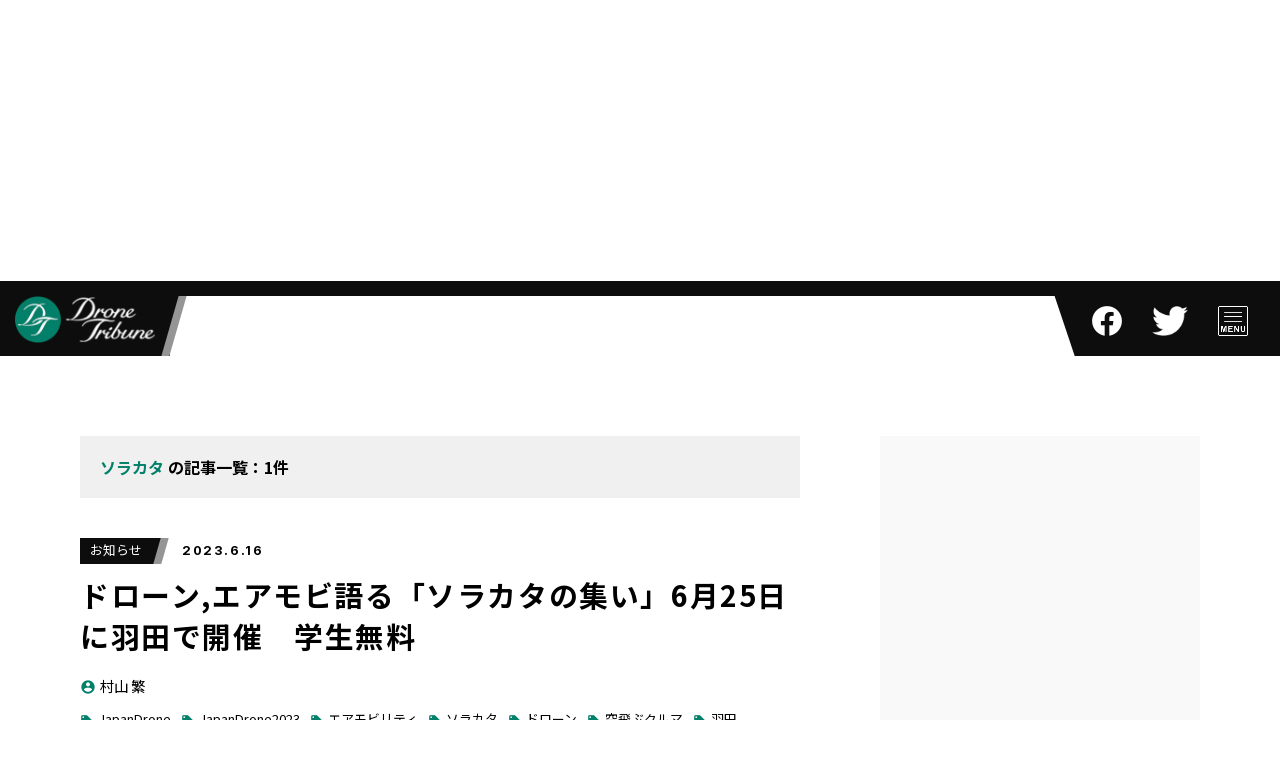

--- FILE ---
content_type: text/html; charset=UTF-8
request_url: https://dronetribune.jp/articles/tag/%E3%82%BD%E3%83%A9%E3%82%AB%E3%82%BF/
body_size: 64122
content:
<!DOCTYPE html><html dir="ltr" lang="ja" prefix="og: https://ogp.me/ns#"><head><meta charset="utf-8"><meta name="viewport" content="width=device-width,initial-scale=1"><meta name="google-site-verification" content="KDnbWWgyMi2T45fYSghKIJGNso9cTugqOYraYUUvTIg" /><link rel="stylesheet" href="https://fonts.googleapis.com/icon?family=Material+Icons"><link media="all" href="https://dronetribune.jp/wp-content/cache/autoptimize/css/autoptimize_607d781d70d5cea40f2293c5e0c74733.css" rel="stylesheet"><link media="screen" href="https://dronetribune.jp/wp-content/cache/autoptimize/css/autoptimize_065892e82b11b7e2276dab07a3bdf8a3.css" rel="stylesheet"><title>ソラカタ | DroneTribune (ドローントリビューン)</title> <!-- All in One SEO 4.8.7 - aioseo.com --><meta name="robots" content="max-image-preview:large" /><link rel="canonical" href="https://dronetribune.jp/articles/tag/%e3%82%bd%e3%83%a9%e3%82%ab%e3%82%bf/" /><meta name="generator" content="All in One SEO (AIOSEO) 4.8.7" /> <script type="application/ld+json" class="aioseo-schema">{"@context":"https:\/\/schema.org","@graph":[{"@type":"BreadcrumbList","@id":"https:\/\/dronetribune.jp\/articles\/tag\/%E3%82%BD%E3%83%A9%E3%82%AB%E3%82%BF\/#breadcrumblist","itemListElement":[{"@type":"ListItem","@id":"https:\/\/dronetribune.jp#listItem","position":1,"name":"Home","item":"https:\/\/dronetribune.jp","nextItem":{"@type":"ListItem","@id":"https:\/\/dronetribune.jp\/articles\/tag\/%e3%82%bd%e3%83%a9%e3%82%ab%e3%82%bf\/#listItem","name":"\u30bd\u30e9\u30ab\u30bf"}},{"@type":"ListItem","@id":"https:\/\/dronetribune.jp\/articles\/tag\/%e3%82%bd%e3%83%a9%e3%82%ab%e3%82%bf\/#listItem","position":2,"name":"\u30bd\u30e9\u30ab\u30bf","previousItem":{"@type":"ListItem","@id":"https:\/\/dronetribune.jp#listItem","name":"Home"}}]},{"@type":"CollectionPage","@id":"https:\/\/dronetribune.jp\/articles\/tag\/%E3%82%BD%E3%83%A9%E3%82%AB%E3%82%BF\/#collectionpage","url":"https:\/\/dronetribune.jp\/articles\/tag\/%E3%82%BD%E3%83%A9%E3%82%AB%E3%82%BF\/","name":"\u30bd\u30e9\u30ab\u30bf | DroneTribune (\u30c9\u30ed\u30fc\u30f3\u30c8\u30ea\u30d3\u30e5\u30fc\u30f3)","inLanguage":"ja","isPartOf":{"@id":"https:\/\/dronetribune.jp\/#website"},"breadcrumb":{"@id":"https:\/\/dronetribune.jp\/articles\/tag\/%E3%82%BD%E3%83%A9%E3%82%AB%E3%82%BF\/#breadcrumblist"}},{"@type":"Organization","@id":"https:\/\/dronetribune.jp\/#organization","name":"DroneTribune","url":"https:\/\/dronetribune.jp\/","logo":{"@type":"ImageObject","url":"https:\/\/dronetribune.jp\/wp-content\/uploads\/2019\/04\/favicon.png","@id":"https:\/\/dronetribune.jp\/articles\/tag\/%E3%82%BD%E3%83%A9%E3%82%AB%E3%82%BF\/#organizationLogo","width":601,"height":601},"image":{"@id":"https:\/\/dronetribune.jp\/articles\/tag\/%E3%82%BD%E3%83%A9%E3%82%AB%E3%82%BF\/#organizationLogo"}},{"@type":"WebSite","@id":"https:\/\/dronetribune.jp\/#website","url":"https:\/\/dronetribune.jp\/","name":"DroneTribune (\u30c9\u30ed\u30fc\u30f3\u30c8\u30ea\u30d3\u30e5\u30fc\u30f3)","inLanguage":"ja","publisher":{"@id":"https:\/\/dronetribune.jp\/#organization"}}]}</script> <!-- All in One SEO --><link rel='dns-prefetch' href='//ajax.googleapis.com' /><link rel='dns-prefetch' href='//stats.wp.com' /><link rel="alternate" type="application/rss+xml" title="DroneTribune (ドローントリビューン) &raquo; フィード" href="https://dronetribune.jp/feed/" /><link rel="alternate" type="application/rss+xml" title="DroneTribune (ドローントリビューン) &raquo; コメントフィード" href="https://dronetribune.jp/comments/feed/" /> <script type="text/javascript" id="wpp-js" src="https://dronetribune.jp/wp-content/plugins/wordpress-popular-posts/assets/js/wpp.min.js?ver=7.3.3" data-sampling="0" data-sampling-rate="100" data-api-url="https://dronetribune.jp/wp-json/wordpress-popular-posts" data-post-id="0" data-token="42ad42e6d5" data-lang="0" data-debug="0"></script> <link rel="alternate" type="application/rss+xml" title="DroneTribune (ドローントリビューン) &raquo; ソラカタ タグのフィード" href="https://dronetribune.jp/articles/tag/%e3%82%bd%e3%83%a9%e3%82%ab%e3%82%bf/feed/" /> <script defer src="[data-uri]"></script> <script defer type="text/javascript" src="https://ajax.googleapis.com/ajax/libs/jquery/3.5.1/jquery.min.js?ver=3.5.1" id="jquery-js"></script> <script defer type="text/javascript" src="https://dronetribune.jp/wp-content/plugins/wp-user-avatar/assets/flatpickr/flatpickr.min.js?ver=4.13.4" id="ppress-flatpickr-js"></script> <script defer type="text/javascript" src="https://dronetribune.jp/wp-content/plugins/wp-user-avatar/assets/select2/select2.min.js?ver=4.13.4" id="ppress-select2-js"></script> <link rel="https://api.w.org/" href="https://dronetribune.jp/wp-json/" /><link rel="alternate" title="JSON" type="application/json" href="https://dronetribune.jp/wp-json/wp/v2/tags/3003" /><link rel="EditURI" type="application/rsd+xml" title="RSD" href="https://dronetribune.jp/xmlrpc.php?rsd" /><meta name="generator" content="WordPress 6.8.2" /> <!-- This site is using AdRotate v5.8.21 Professional to display their advertisements - https://ajdg.solutions/ --> <!-- AdRotate CSS --> <!-- /AdRotate CSS --> <!-- Favicon Rotator --><link rel="shortcut icon" href="https://dronetribune.jp/wp-content/uploads/2019/06/favicon-1.ico" /><link rel="apple-touch-icon-precomposed" href="https://dronetribune.jp/wp-content/uploads/2019/04/favicon-114x114.png" /> <!-- End Favicon Rotator --> <script defer src="[data-uri]"></script> <script data-ad-client="ca-pub-3659177156767337" async src="https://pagead2.googlesyndication.com/pagead/js/adsbygoogle.js"></script> <script defer src="https://dronetribune.jp/wp-content/cache/autoptimize/js/autoptimize_single_48af3563c6dfbadc7658078b69fd696b.js"></script> <!-- Google Analytics --> <script defer src="https://www.googletagmanager.com/gtag/js?id=UA-139075455-1"></script> <script defer src="[data-uri]"></script> <!-- //Google Analytics --> <script async src="https://pagead2.googlesyndication.com/pagead/js/adsbygoogle.js?client=ca-pub-3659177156767337"
     crossorigin="anonymous"></script> </head><body class="archive tag tag-3003 wp-theme-dronetribune">
<div id="dt"><div id="dt_wrap"> <!-- PAGETOP --><div id="dt_pagetop"><a href="#dt"><span class="material-icons">arrow_upward</span></a></div> <!-- //PAGETOP --> <!-- AD BILLBOARD  --><div class="dt_displayterm-pc"><div class="dt_adarea-pagetop"><div class="dt_adarea"><div class="dt_adarea-billboard"><aside class="dt_ad-billboard"><div class="g g-11"><div class="g-single a-6"><script async src="https://pagead2.googlesyndication.com/pagead/js/adsbygoogle.js?client=ca-pub-3659177156767337"
     crossorigin="anonymous"></script> <!-- dronetribune_970×250 --> <ins class="adsbygoogle"
 style="display:inline-block;width:970px;height:250px"
 data-ad-client="ca-pub-3659177156767337"
 data-ad-slot="4935257558"></ins> <script>(adsbygoogle = window.adsbygoogle || []).push({});</script></div></div></aside></div></div></div></div> <!-- //AD BILLBOARD  --> <!-- AD SQUARE --><div class="dt_displayterm-sp"><div class="dt_adarea-pagetop"><div class="dt_adarea"><aside class="dt_adarea-squaresingle"><div class="dt_ad-square"><div class="g g-6"><div class="g-single a-36"><div class="adcenter" style="text-align: center;"> <script async src="https://pagead2.googlesyndication.com/pagead/js/adsbygoogle.js?client=ca-pub-3659177156767337"
     crossorigin="anonymous"></script> <!-- dronetribune_300x250 --> <ins class="adsbygoogle"
 style="display:inline-block;width:300px;height:250px"
 data-ad-client="ca-pub-3659177156767337"
 data-ad-slot="8491359181"></ins> <script>window.addEventListener('load', function() {
        (adsbygoogle = window.adsbygoogle || []).push({});
     });</script> </div></div></div><div class="dt_ad-square_info"><a href="https://form.run/@support-ad">広告掲載のお問い合わせはこちら</a></div></div></aside></div></div></div> <!-- //AD SQUARE --> <!-- HEADER --><header id="dt_header"><div id="dt_header_logo"><a href="https://dronetribune.jp/"><img src="https://dronetribune.jp/wp-content/themes/dronetribune/asset/img/dt_logo_dronetribune_marktext.png"></a></div><div id="dt_header_menu"><div id="dt_header_menu_button-close"></div><div id="dt_header_menu_button_t"> <a href="https://www.facebook.com/dronetribune" target="_blank"><img src="/wp-content/uploads/2022/10/f_logo_RGB-White_w30.png"></a> <!--<div id="dt_header_menu_button-open"></div> --></div><div id="dt_header_menu_button_t"> <a href="https://twitter.com/DroneTribune" target="_blank"><img src="/wp-content/uploads/2022/10/Twitter_logo_white_w50.png"></a> <!--<div id="dt_header_menu_button-open"></div> --></div><div id="dt_header_menu_button"> <img src="/wp-content/uploads/2022/11/ham_d_new.png"> <!--<div id="dt_header_menu_button-open"></div> --></div></div></header> <!--//HEADER --> <!-- MENU --><div id="dt_menu"><div id="dt_menu_wrap"><div id="dt_menu_contents"><div id="dt_menu_contents_left"><div class="dt_displayterm-pc"><div class="dt_menu_contents_category"><div class="dt_menu_head"><span class="material-icons">folder</span><span>CATEGORY</span></div><li id="block-5" class="widget widget_block"><ul><li><a href="https://dronetribune.jp/articles/category/info/">お知らせ</a></li><li><a href="https://dronetribune.jp/articles/category/ニュース/">ニュース</a></li><li><a href="https://dronetribune.jp/articles/category/event/">イベント</a></li><li><a href="https://dronetribune.jp/articles/category/proof-of-concept/">実証実験</a></li><li><a href="https://dronetribune.jp/articles/category/feature/">特集</a></li></ul></li></div></div></div><div id="dt_menu_contents_right"><div id="dt_menu_contents_search"><div class="dt_menu_head"><span class="material-icons">search</span><span>SEARCH</span></div><div id="dt_menu_contents_search_input"><form method="get" id="searchform" action="https://dronetribune.jp"> <input type="text" name="s" id="s" placeholder="キーワードを入力…"/> <input type="submit" value="→"></form></div></div><div class="dt_displayterm-sp"><div class="dt_menu_contents_category"><div class="dt_menu_head"><span class="material-icons">folder</span><span>CATEGORY</span></div><li id="block-5" class="widget widget_block"><ul><li><a href="https://dronetribune.jp/articles/category/info/">お知らせ</a></li><li><a href="https://dronetribune.jp/articles/category/ニュース/">ニュース</a></li><li><a href="https://dronetribune.jp/articles/category/event/">イベント</a></li><li><a href="https://dronetribune.jp/articles/category/proof-of-concept/">実証実験</a></li><li><a href="https://dronetribune.jp/articles/category/feature/">特集</a></li></ul></li></div></div><div id="dt_menu_contents_tag"><div class="dt_menu_head"><span class="material-icons">local_offer</span><span>TAG</span></div><ul><li id="block-4" class="widget widget_block"><ul><li><a href="https://dronetribune.jp/articles/tag/ドローン/">ドローン</a></li><li><a href="https://dronetribune.jp/articles/tag/JUIDA/">JUIDA</a></li><li><a href="https://dronetribune.jp/articles/tag/ブルーイノベーション/">ブルーイノベーション</a></li><li><a href="https://dronetribune.jp/articles/tag/点検/">点検</a></li><li><a href="https://dronetribune.jp/articles/tag/慶應義塾大学SFC研究所・ドローン社会共創コンソ">慶應義塾大学SFC研究所・ドローン社会共創コンソーシアム</a></li><li><a href="https://dronetribune.jp/articles/tag/一般社団法人日本UAS産業振興協議会/">一般社団法人日本UAS産業振興協議会</a></li><li><a href="https://dronetribune.jp/articles/tag/南政樹/">南政樹</a></li><li><a href="https://dronetribune.jp/articles/tag/DJI/">DJI</a></li><li><a href="https://dronetribune.jp/articles/tag/drone-fund/">Drone Fund</a></li><li><a href="https://dronetribune.jp/articles/tag/鈴木真二/">鈴木真二</a></li></ul></li></ul></div></div></div><div id="dt_menu_footer"><ul><li><a href="https://dronetribune.jp/about/">DroneTribuneについて</a></li><li><a href="https://dronetribune.jp/policy/">プライバシーポリシー</a></li><li><a href="https://dronetribune.jp/userdata-external-transmission/">外部送信方針</a></li><li><a href="https://form.run/@dronetribune-support">お問い合わせ</a></li></ul></div></div></div> <!-- //MENU --> <!-- COLUMN --><div id="dt_normal" class="dt_column"> <!-- COLUMN MAIN --><div class="dt_column_main"> <!-- RECENTPOST --><section class="dt_recentpost"><div id="dt_current"><div id="dt_current_wrap"><span id="dt_current_word"> ソラカタ</span><span> の記事一覧：1件</span></div></div><ul id="articlelist" status="tag" number="3003"><li><div id="22613" class="dt_article"><div class="dt_article_wrap"><div class="dt_article_overview"><div class="dt_article_overview_categorydate"><div class="dt_article_overview_categorydate_category"><ul class="post-categories"><li><a href="https://dronetribune.jp/articles/category/info/" rel="category tag">お知らせ</a></li><li><a href="https://dronetribune.jp/articles/category/event/" rel="category tag">イベント</a></li><li><a href="https://dronetribune.jp/articles/category/%e3%83%8b%e3%83%a5%e3%83%bc%e3%82%b9/" rel="category tag">ニュース</a></li></ul></div><div class="dt_article_overview_categorydate_date">2023.6.16</div></div><div class="dt_article_overview_title"><h1><a href="https://dronetribune.jp/articles/22613/">ドローン,エアモビ語る「ソラカタの集い」6月25日に羽田で開催　学生無料</a></h1></div><div class="dt_article_overview_auther"><a href="https://dronetribune.jp/articles/author/shigeru-murayama/"><span class="material-icons">account_circle</span>村山 繁</a></div> <!-- タグ一覧 --><div class="dt_article_overview_tag"><ul><li><a href="https://dronetribune.jp/articles/tag/japandrone/"><span class="material-icons">local_offer</span>JapanDrone</a></li><li><a href="https://dronetribune.jp/articles/tag/japandrone2023/"><span class="material-icons">local_offer</span>JapanDrone2023</a></li><li><a href="https://dronetribune.jp/articles/tag/%e3%82%a8%e3%82%a2%e3%83%a2%e3%83%93%e3%83%aa%e3%83%86%e3%82%a3/"><span class="material-icons">local_offer</span>エアモビリティ</a></li><li><a href="https://dronetribune.jp/articles/tag/%e3%82%bd%e3%83%a9%e3%82%ab%e3%82%bf/"><span class="material-icons">local_offer</span>ソラカタ</a></li><li><a href="https://dronetribune.jp/articles/tag/%e3%83%89%e3%83%ad%e3%83%bc%e3%83%b3/"><span class="material-icons">local_offer</span>ドローン</a></li><li><a href="https://dronetribune.jp/articles/tag/%e7%a9%ba%e9%a3%9b%e3%81%b6%e3%82%af%e3%83%ab%e3%83%9e/"><span class="material-icons">local_offer</span>空飛ぶクルマ</a></li><li><a href="https://dronetribune.jp/articles/tag/%e7%be%bd%e7%94%b0/"><span class="material-icons">local_offer</span>羽田</a></li></ul></div> <!-- //タグ一覧 --><div class="dt_article_overview_share"><div class="dt_share"><ul> <!-- LINE --><li class="line"> <a href="//line.me/R/msg/text/?https%3A%2F%2Fdronetribune.jp%2Farticles%2F22613%2F" onclick="javascript:window.open(this.href, '', 'menubar=no,toolbar=no,resizable=yes,scrollbars=yes,height=600,width=900');return false;"> <img src="https://dronetribune.jp/wp-content/themes/dronetribune/asset/img/dt_icon_share_line.png" alt="LINE"> </a></li> <!-- Facebook --><li class="facebook"> <a href="//www.facebook.com/sharer.php?src=bm&u=https%3A%2F%2Fdronetribune.jp%2Farticles%2F22613%2F&t=%E3%83%89%E3%83%AD%E3%83%BC%E3%83%B3%2C%E3%82%A8%E3%82%A2%E3%83%A2%E3%83%93%E8%AA%9E%E3%82%8B%E3%80%8C%E3%82%BD%E3%83%A9%E3%82%AB%E3%82%BF%E3%81%AE%E9%9B%86%E3%81%84%E3%80%8D6%E6%9C%8825%E6%97%A5%E3%81%AB%E7%BE%BD%E7%94%B0%E3%81%A7%E9%96%8B%E5%82%AC%E3%80%80%E5%AD%A6%E7%94%9F%E7%84%A1%E6%96%99｜DroneTribune (ドローントリビューン)" onclick="javascript:window.open(this.href, '', 'menubar=no,toolbar=no,resizable=yes,scrollbars=yes,height=300,width=600');return false;"> <img src="https://dronetribune.jp/wp-content/themes/dronetribune/asset/img/dt_icon_share_facebook.png" alt="Facebook"> </a></li> <!-- Twitter --><li class="tweet"> <a href="//twitter.com/intent/tweet?url=https%3A%2F%2Fdronetribune.jp%2Farticles%2F22613%2F&text=%E3%83%89%E3%83%AD%E3%83%BC%E3%83%B3%2C%E3%82%A8%E3%82%A2%E3%83%A2%E3%83%93%E8%AA%9E%E3%82%8B%E3%80%8C%E3%82%BD%E3%83%A9%E3%82%AB%E3%82%BF%E3%81%AE%E9%9B%86%E3%81%84%E3%80%8D6%E6%9C%8825%E6%97%A5%E3%81%AB%E7%BE%BD%E7%94%B0%E3%81%A7%E9%96%8B%E5%82%AC%E3%80%80%E5%AD%A6%E7%94%9F%E7%84%A1%E6%96%99｜DroneTribune (ドローントリビューン)&tw_p=tweetbutton" onclick="javascript:window.open(this.href, '', 'menubar=no,toolbar=no,resizable=yes,scrollbars=yes,height=300,width=600');return false;"> <img src="https://dronetribune.jp/wp-content/themes/dronetribune/asset/img/dt_icon_share_twitter.png" alt="Twitter"> </a></li> <!-- はてなブックマーク --><li class="hatena"> <a href="//b.hatena.ne.jp/add?mode=confirm&url=https%3A%2F%2Fdronetribune.jp%2Farticles%2F22613%2F&title=%E3%83%89%E3%83%AD%E3%83%BC%E3%83%B3%2C%E3%82%A8%E3%82%A2%E3%83%A2%E3%83%93%E8%AA%9E%E3%82%8B%E3%80%8C%E3%82%BD%E3%83%A9%E3%82%AB%E3%82%BF%E3%81%AE%E9%9B%86%E3%81%84%E3%80%8D6%E6%9C%8825%E6%97%A5%E3%81%AB%E7%BE%BD%E7%94%B0%E3%81%A7%E9%96%8B%E5%82%AC%E3%80%80%E5%AD%A6%E7%94%9F%E7%84%A1%E6%96%99｜DroneTribune (ドローントリビューン)" onclick="javascript:window.open(this.href, '', 'menubar=no,toolbar=no,resizable=yes,scrollbars=yes,height=400,width=510');return false;"> <img src="https://dronetribune.jp/wp-content/themes/dronetribune/asset/img/dt_icon_share_hatena.png" alt="はてなブックマーク"> </a></li> <!-- Pocket --><li class="pocket"> <a href="//getpocket.com/edit?url=https%3A%2F%2Fdronetribune.jp%2Farticles%2F22613%2F&title=%E3%83%89%E3%83%AD%E3%83%BC%E3%83%B3%2C%E3%82%A8%E3%82%A2%E3%83%A2%E3%83%93%E8%AA%9E%E3%82%8B%E3%80%8C%E3%82%BD%E3%83%A9%E3%82%AB%E3%82%BF%E3%81%AE%E9%9B%86%E3%81%84%E3%80%8D6%E6%9C%8825%E6%97%A5%E3%81%AB%E7%BE%BD%E7%94%B0%E3%81%A7%E9%96%8B%E5%82%AC%E3%80%80%E5%AD%A6%E7%94%9F%E7%84%A1%E6%96%99｜DroneTribune (ドローントリビューン)" onclick="javascript:window.open(this.href, '', 'menubar=no,toolbar=no,resizable=yes,scrollbars=yes,height=400,width=510');return false;"> <img src="https://dronetribune.jp/wp-content/themes/dronetribune/asset/img/dt_icon_share_pocket.png" alt="Pocket"> </a></li></ul></div></div><div class="dt_article_overview_eyecatch"> <!-- アイキャッチ表示 --> <img width="1047" height="586" src="https://dronetribune.jp/wp-content/uploads/2023/06/cd3349f4b8f5c39f4ffa7b2d36057202.jpg" class="attachment-full size-full wp-post-image" alt="" decoding="async" srcset="https://dronetribune.jp/wp-content/uploads/2023/06/cd3349f4b8f5c39f4ffa7b2d36057202.jpg 1047w, https://dronetribune.jp/wp-content/uploads/2023/06/cd3349f4b8f5c39f4ffa7b2d36057202-300x168.jpg 300w, https://dronetribune.jp/wp-content/uploads/2023/06/cd3349f4b8f5c39f4ffa7b2d36057202-1024x573.jpg 1024w, https://dronetribune.jp/wp-content/uploads/2023/06/cd3349f4b8f5c39f4ffa7b2d36057202-768x430.jpg 768w" sizes="(max-width: 1047px) 100vw, 1047px" /> <!-- //アイキャッチ表示 --></div></div><!-- //.dt_article_overview --><div class="dt_article_hidearea"><div class="dt_article_more"><div class="dt_article_more_button dt_effect_button1"><span>MORE</span></div></div> <!-- コンテンツ表示 --><div class="dt_article_contents"> <!-- 記事内容 --><p>　ドローンやエアモビリティの実装について話し合う「ソラカタの集いvol.1～さあ、空を語ろう。Let&#8217;s talk about the sky~ vol.1」が6月25日、東京・羽田の羽田空港旅客ターミナル・第１ターミナル（T1）の「ギャラクシーホール」で開催される。社会実装に必要な「もうひと踏ん張り」についてフリートークやパネルディスカッションで掘り下げる。参加費は原則3000円。学生は無料だ。イベント管理サイトPeatixに設けられた専用ページから申し込む。申し込み締め切りは６月18日。開催翌日の6月26日にはドローンの大規模展示会「JapanDrone2023」（一般社団法人日本UAS産業振興協議会主催、株式会社コングレ共催、千葉・幕張メッセで28日まで）が開幕するため、ドローン談義の盛り上がりを演出しそうだ。</p><h2 class="wp-block-heading">JapanDrone2023の開幕前日に開催　自由な発言を奨励</h2><p>　開催日の６月25日は、ドローンやエアモビリティの大規模展示会、「JapanDrone2023」が千葉・幕張メッセで開幕する前日にあたる。関係者、関心層がドローンやエアモビリティによる議論が高まるタイミングでもあり、参加者同士での情報収集やJapanDrone2023の注目点の確認などで盛り上がりそうだ。</p><p>　「ソラカタ」運営事務局は、会場内での自由な意見交換を尊重していて「参加者は、会場内で会話された内容について、会の終了後、『その情報を誰が発言したのか』、『その会議にどのような参加者がいたのか』を明らかにする形で情報を出さないことを共通ルールとします」と掲げている。</p><p>■催事：ソラカタの集い</p><p>■日時：2023/06/25 (日)、10:00～14:00</p><p>■会場：羽田空港第一ターミナルビル「ギャラクシーホール」</p><p>（東京都大田区羽田空港３―３−２）</p><p>　主催者の発表は以下の通りだ。（<a href="https://sorakata-fes1.peatix.com/?fbclid=IwAR04gMntfZiA8UOEmKp-PwGexrm16us6VRoZ7wuKqOt8WpKQQjdGqhtWZrY">告知サイトはこちら</a>）</p><p> </p><h2 class="wp-block-heading"><a><strong>ソラカタの集い</strong></a>vol.1　～さあ、空を語ろう。Let&#8217;s talk about the sky~</h2><p>&#x2708;︎本会への想い</p><p>　ドローンや空飛ぶクルマの社会実装に向けた議論はこの数年で大きく進んできました。しかし、ドローンや空飛ぶクルマが当たり前に飛び、私たちの生活の課題を解決し、よりよい生活をもたらすにはもうひと踏ん張り頑張る必要がありそうです。そうした社会の実現のため、この業界に関わる一人ひとりがそれぞれの持ち場で力を尽くし、思い描く社会の実現を手繰り寄せていくことが必要です。同時に、新たな産業領域だからこそ組織の垣根を超え、関係者で手を携えて取り組んでいくことが必要だと考えています。そして、新たな産業や新たな社会を作っていくというわくわく感を皆で共有しながら、ともに歩みを進めていくことが出来ればと思っています。「ソラカタ」は、ドローンや空飛ぶクルマにとどまらず、空をより自由に移動したい、空を活用して新たな社会をつくりたい方（「ソラカタリスト」）のみなさんと、空について語ろう、という会です。本会を通じて、次につながる素敵な出会いがあり、新たな社会を皆でつくっていくきっかけとなれば幸いです。</p><p>ソラカタ事務局「世話人」一同</p><p>&#x2708;︎本会の目的</p><p>　空モビについて、関係者でただただ意見を交わしたい</p><p>　あの人と話をしてみたら何か生まれるかもしれないが、なかなか会える機会がいない</p><p>　新たに空モビ業界に進出してみたい、もうこの業界の熱い人間をみんな集めて私の熱い思いを聞いてほしいなど、空モビに対する”燃え滾る想い”を持った皆様が一堂に会し、”次の一歩”を踏み出すため、ドローンや空飛ぶクルマをはじめとした空のモビリティに関する業界の横のつながりを生み出すことを目的として開催いたします。</p><p>　これからこの産業に関わりたい、このような集まりに参加したことがない方も大歓迎です。当日どのような方が来ているのか分かるようにするとともに、人をつなぐコンシェルジュのようなメンバーが会場に複数いますので、積極的におつなぎ致します！</p><p>　また、これからこの産業に関わってみたいという学生の方もぜひご参加ください。</p><p>　学生の方は参加費無料で参加可能です。</p><p>　学生を応援してくださる社会人の方は「Pay Forwardチケット」をぜひご購入ください！1枚につき500円をプールし、学生の方の参加費に充てさせていただきます。</p><p>　なお、本会は、参加者の自由な意見交換を促進するため、参加者は、会場内で会話された内容について、会の終了後、「その情報を誰が発言したのか」、「その会議にどのような参加者がいたのか」を明らかにする形で情報を出さないことを共通ルールとします。業界関係者の方もぜひ積極的にご参加ください。</p><p> </p><p>&#x2708;︎当日の大まかな流れ</p><p>09：45　開場</p><p>10：00　開宴・事務局挨拶</p><p>10：10　フリートーク</p><p>10：30－11：15　パネルディスカッション（eVTOL）／参加者によるショートプレゼンテーション①</p><p>12：30ー13：15　パネルディスカッション（ドローン）／参加者によるショートプレゼンテーション②</p><p>13：50　クロージング</p><p>14：00　閉会</p><p>&#x2708;︎定員　300名</p><p>※イベントの参加申込は先着順となります。参加ご希望の場合はお早めにお申し込みいただけますようお願い申し上げます。</p><p>&#x2708;︎参加費</p><p>3,000円　（参加お申込み時前払い）</p><p>※軽食、ソフトドリンクを会場にご用意します。</p><p>&#x2708;︎お申込み方法</p><p>6月18日（日）までに、参加申込フォームよりお申し込みをお願いいたします。なお、定員に達し次第募集を締め切らせていただきますこと、ご了承ください。</p><p>※参加申込と同時に参加費のお支払いが必要です。注意事項をよくご確認の上、お申し込みをお願いいたします。</p><p>※万が一参加登録をキャンセルされる場合には、こちらのページをご確認のうえ、キャンセルのお手続きをお願いいたします。　</p><p> </p><p>&#x2708;︎アクセス</p><p>羽田空港第1ターミナル「ギャラクシーホール」</p><p>大田区羽田空港３丁目３−２ 第1ターミナル　6階　マーケットプレイス</p><p>※第1ターミナルマーケットプレイス中央奥のエレベーターを6階で降りていただき、正面突き当たりが会場になります。</p><p>&#x2708;︎主催</p><p>「ソラカタ」事務局</p><p>本会は、本会の趣旨・目的に賛同したメンバーが、所属する組織とはかかわりなく個人として主催するものです。</p><p>企画に賛同してくださった賛同人の方々（敬称略）</p><p>伊藤 康浩、保理江裕己、信田光寿、森理人、山本健一、冨士原 大介、手塚究、石尾拓也、櫻井崇晴、上野長安、山本 広作、岩井隆浩、みなみまさき、五十嵐広希、中島真之介、高森美枝、北山剛、中井 佑、久保大輔、瀨戸 優輝子、岡澤 佳祐、牛嶋 裕之、武田 光平、中村 康平、杉本 展将、松島 敏和、赤井 大晃、田口 直樹、海老原 史明、信江 一輝、渡邊 貴史、出口 弘汰、高橋 祐児、李 顕一、岸 信夫、田倉 慶三、徳見 栄一、高橋 裕、日向彩乃、梅澤 裕佳</p><figure class="wp-block-image size-large"><img decoding="async" width="1024" height="535" src="https://dronetribune.jp/wp-content/uploads/2023/06/e620130f482150d86a2eea7f2e598faa-1024x535.jpg" alt="" class="wp-image-22614" srcset="https://dronetribune.jp/wp-content/uploads/2023/06/e620130f482150d86a2eea7f2e598faa-1024x535.jpg 1024w, https://dronetribune.jp/wp-content/uploads/2023/06/e620130f482150d86a2eea7f2e598faa-300x157.jpg 300w, https://dronetribune.jp/wp-content/uploads/2023/06/e620130f482150d86a2eea7f2e598faa-768x402.jpg 768w, https://dronetribune.jp/wp-content/uploads/2023/06/e620130f482150d86a2eea7f2e598faa-1536x803.jpg 1536w, https://dronetribune.jp/wp-content/uploads/2023/06/e620130f482150d86a2eea7f2e598faa.jpg 1549w" sizes="(max-width: 1024px) 100vw, 1024px" /><figcaption class="wp-element-caption">「ソラカタ」の会場</figcaption></figure><figure class="wp-block-image size-large"><img decoding="async" width="1024" height="622" src="https://dronetribune.jp/wp-content/uploads/2023/06/1c34889696dc01cc7f100e4283978c70-1024x622.jpg" alt="" class="wp-image-22616" srcset="https://dronetribune.jp/wp-content/uploads/2023/06/1c34889696dc01cc7f100e4283978c70-1024x622.jpg 1024w, https://dronetribune.jp/wp-content/uploads/2023/06/1c34889696dc01cc7f100e4283978c70-300x182.jpg 300w, https://dronetribune.jp/wp-content/uploads/2023/06/1c34889696dc01cc7f100e4283978c70-768x467.jpg 768w, https://dronetribune.jp/wp-content/uploads/2023/06/1c34889696dc01cc7f100e4283978c70-1536x933.jpg 1536w, https://dronetribune.jp/wp-content/uploads/2023/06/1c34889696dc01cc7f100e4283978c70.jpg 1763w" sizes="(max-width: 1024px) 100vw, 1024px" /><figcaption class="wp-element-caption">会場のホールが隣接する羽田空港の展望デッキ</figcaption></figure><figure class="wp-block-image size-large is-resized"><img decoding="async" src="https://dronetribune.jp/wp-content/uploads/2023/06/eaa85fa0f4ea44e29a0f7b10adf43df7-720x1024.jpg" alt="" class="wp-image-22615" width="839" height="1193" srcset="https://dronetribune.jp/wp-content/uploads/2023/06/eaa85fa0f4ea44e29a0f7b10adf43df7-720x1024.jpg 720w, https://dronetribune.jp/wp-content/uploads/2023/06/eaa85fa0f4ea44e29a0f7b10adf43df7-211x300.jpg 211w, https://dronetribune.jp/wp-content/uploads/2023/06/eaa85fa0f4ea44e29a0f7b10adf43df7-768x1092.jpg 768w, https://dronetribune.jp/wp-content/uploads/2023/06/eaa85fa0f4ea44e29a0f7b10adf43df7.jpg 878w" sizes="(max-width: 839px) 100vw, 839px" /></figure> <!-- //記事内容 --> <!-- AD SQUARE --><div class="dt_adarea dt_parts-content-inner-banner1-22613"><aside class="dt_adarea-squaresingle dt_displayterm-sp"><div class="dt_ad-square">              <div class="g g-9"><div class="g-single a-36"><div class="adcenter" style="text-align: center;"> <script async src="https://pagead2.googlesyndication.com/pagead/js/adsbygoogle.js?client=ca-pub-3659177156767337"
     crossorigin="anonymous"></script> <!-- dronetribune_300x250 --> <ins class="adsbygoogle"
 style="display:inline-block;width:300px;height:250px"
 data-ad-client="ca-pub-3659177156767337"
 data-ad-slot="8491359181"></ins> <script>window.addEventListener('load', function() {
        (adsbygoogle = window.adsbygoogle || []).push({});
     });</script> </div></div></div><div class="dt_ad-square_info"><a href="https://form.run/@support-ad">広告掲載のお問い合わせはこちら</a></div></div></aside></div> <!-- //AD SQUARE --> <!-- AD SQUARE --><div class="dt_adarea dt_parts-content-inner-banner2-22613"><aside class="dt_adarea-squaresingle dt_displayterm-sp"><div class="dt_ad-square"><div class="g g-10"><div class="g-single a-36"><div class="adcenter" style="text-align: center;"> <script async src="https://pagead2.googlesyndication.com/pagead/js/adsbygoogle.js?client=ca-pub-3659177156767337"
     crossorigin="anonymous"></script> <!-- dronetribune_300x250 --> <ins class="adsbygoogle"
 style="display:inline-block;width:300px;height:250px"
 data-ad-client="ca-pub-3659177156767337"
 data-ad-slot="8491359181"></ins> <script>window.addEventListener('load', function() {
        (adsbygoogle = window.adsbygoogle || []).push({});
     });</script> </div></div></div><div class="dt_ad-square_info"><a href="https://form.run/@support-ad">広告掲載のお問い合わせはこちら</a></div></div></aside></div> <!-- //AD SQUARE --> <!-- RELATED ARTICLE --><div class="dt_parts-content-inner-relatedarticle1-22613"></div><div class="dt_parts-content-inner-relatedarticle2-22613"></div> <!-- //RELATED ARTICLE --></div><!-- //.dt_article_contents_relatedarticle --> <!-- //コンテンツ表示 --> <!-- タグ一覧 --><div class="dt_article_tag"><h4>TAG</h4><ul><li><a href="https://dronetribune.jp/articles/tag/japandrone/"><span class="material-icons">local_offer</span>JapanDrone</a></li><li><a href="https://dronetribune.jp/articles/tag/japandrone2023/"><span class="material-icons">local_offer</span>JapanDrone2023</a></li><li><a href="https://dronetribune.jp/articles/tag/%e3%82%a8%e3%82%a2%e3%83%a2%e3%83%93%e3%83%aa%e3%83%86%e3%82%a3/"><span class="material-icons">local_offer</span>エアモビリティ</a></li><li><a href="https://dronetribune.jp/articles/tag/%e3%82%bd%e3%83%a9%e3%82%ab%e3%82%bf/"><span class="material-icons">local_offer</span>ソラカタ</a></li><li><a href="https://dronetribune.jp/articles/tag/%e3%83%89%e3%83%ad%e3%83%bc%e3%83%b3/"><span class="material-icons">local_offer</span>ドローン</a></li><li><a href="https://dronetribune.jp/articles/tag/%e7%a9%ba%e9%a3%9b%e3%81%b6%e3%82%af%e3%83%ab%e3%83%9e/"><span class="material-icons">local_offer</span>空飛ぶクルマ</a></li><li><a href="https://dronetribune.jp/articles/tag/%e7%be%bd%e7%94%b0/"><span class="material-icons">local_offer</span>羽田</a></li></ul></div> <!-- //タグ一覧 --> <!-- 投稿者 --><div class="dt_article_auther"><h4>AUTHER</h4> <a href="https://dronetribune.jp/articles/author/shigeru-murayama/" class="dt_article_auther_data"><div class="dt_article_auther_data_photo"><img data-del="avatar" src='https://dronetribune.jp/wp-content/uploads/2020/12/5e93daecc85a4788243bb210db382475.jpg' class='avatar pp-user-avatar avatar-300 photo ' height='300' width='300'/></div><div class="dt_article_auther_data_name">村山 繁</div> </a><div class="dt_article_auther_comment">DroneTribune代表兼編集長。2016年8月に産経新聞社が運営するDroneTimesの副編集長を務め、取材、執筆、編集のほか、イベントの企画、講演、司会、オーガナイザーなどを手掛ける。産経新聞がDroneTimesを休止した2019年４月末の翌日である2019年5月1日（「令和」の初日）にドローン専門の新たな情報配信サイトDroneTribuneを創刊し代表兼編集長に就任した。現在、媒体運営、取材、執筆、編集を手掛けながら、企画提案、活字コミュニケーションコンサルティングなども請け負う。慶應義塾大学SFC研究所ドローン社会共創コンソーシアム研究所員、あおもりドローン利活用推進会議顧問など兼務。元産経新聞社副編集長。青森県弘前市生まれ、埼玉県育ち。</div></div> <!-- //投稿者 --> <!-- 関連記事 --><div class="dt_article_relatedarticle"><div class="dt_displayterm-pc"><div class="dt_article_relatedarticle-pc"><h4>RELATED ARTICLE</h4><ul><li> <a href="https://dronetribune.jp/articles/22802/"><div class="dt_article_relatedarticle_eyecatch"><img width="1024" height="574" src="https://dronetribune.jp/wp-content/uploads/2023/08/860d96dd03415c9538b5afa846b9688b-1024x574.jpg" class="attachment-large size-large wp-post-image" alt="" decoding="async" srcset="https://dronetribune.jp/wp-content/uploads/2023/08/860d96dd03415c9538b5afa846b9688b-1024x574.jpg 1024w, https://dronetribune.jp/wp-content/uploads/2023/08/860d96dd03415c9538b5afa846b9688b-300x168.jpg 300w, https://dronetribune.jp/wp-content/uploads/2023/08/860d96dd03415c9538b5afa846b9688b-768x430.jpg 768w, https://dronetribune.jp/wp-content/uploads/2023/08/860d96dd03415c9538b5afa846b9688b.jpg 1039w" sizes="(max-width: 1024px) 100vw, 1024px" /></div><div class="dt_article_relatedarticle_title">第２回ドローンサミット、9月７,８日に「出島メッセ長崎」で</div> </a></li><li> <a href="https://dronetribune.jp/articles/22468/"><div class="dt_article_relatedarticle_eyecatch"><img width="1024" height="583" src="https://dronetribune.jp/wp-content/uploads/2023/04/EVEAIR-1024x583.jpg" class="attachment-large size-large wp-post-image" alt="" decoding="async" srcset="https://dronetribune.jp/wp-content/uploads/2023/04/EVEAIR-1024x583.jpg 1024w, https://dronetribune.jp/wp-content/uploads/2023/04/EVEAIR-300x171.jpg 300w, https://dronetribune.jp/wp-content/uploads/2023/04/EVEAIR-768x437.jpg 768w, https://dronetribune.jp/wp-content/uploads/2023/04/EVEAIR.jpg 1378w" sizes="(max-width: 1024px) 100vw, 1024px" /></div><div class="dt_article_relatedarticle_title">【JapanDrone2023】JUIDA、コングレが出展者説明会　ブラジルEVE社が初出展へ　</div> </a></li><li> <a href="https://dronetribune.jp/articles/22484/"><div class="dt_article_relatedarticle_eyecatch"><img width="1024" height="621" src="https://dronetribune.jp/wp-content/uploads/2023/05/351631aee35e48b40581b81aa08d7431-1024x621.jpg" class="attachment-large size-large wp-post-image" alt="" decoding="async" srcset="https://dronetribune.jp/wp-content/uploads/2023/05/351631aee35e48b40581b81aa08d7431-1024x621.jpg 1024w, https://dronetribune.jp/wp-content/uploads/2023/05/351631aee35e48b40581b81aa08d7431-300x182.jpg 300w, https://dronetribune.jp/wp-content/uploads/2023/05/351631aee35e48b40581b81aa08d7431-768x466.jpg 768w, https://dronetribune.jp/wp-content/uploads/2023/05/351631aee35e48b40581b81aa08d7431.jpg 1137w" sizes="(max-width: 1024px) 100vw, 1024px" /></div><div class="dt_article_relatedarticle_title">WorldLink &amp; Companyが5月23日にUAVデモ開催　5月23日、千葉君津で開催</div> </a></li></ul><div class="dt_article_relatedarticle-pc_adarea"> <!-- AD SQUARE --><div class="dt_adarea"><aside class="dt_adarea-squaredouble"><div class="dt_ad-square"><div class="g g-4"><div class="g-single a-36"><div class="adcenter" style="text-align: center;"> <script async src="https://pagead2.googlesyndication.com/pagead/js/adsbygoogle.js?client=ca-pub-3659177156767337"
     crossorigin="anonymous"></script> <!-- dronetribune_300x250 --> <ins class="adsbygoogle"
 style="display:inline-block;width:300px;height:250px"
 data-ad-client="ca-pub-3659177156767337"
 data-ad-slot="8491359181"></ins> <script>window.addEventListener('load', function() {
        (adsbygoogle = window.adsbygoogle || []).push({});
     });</script> </div></div></div><div class="dt_ad-square_info"><a href="https://form.run/@support-ad">広告掲載のお問い合わせはこちら</a></div></div><div class="dt_ad-square"><div class="g g-5"><div class="g-single a-36"><div class="adcenter" style="text-align: center;"> <script async src="https://pagead2.googlesyndication.com/pagead/js/adsbygoogle.js?client=ca-pub-3659177156767337"
     crossorigin="anonymous"></script> <!-- dronetribune_300x250 --> <ins class="adsbygoogle"
 style="display:inline-block;width:300px;height:250px"
 data-ad-client="ca-pub-3659177156767337"
 data-ad-slot="8491359181"></ins> <script>window.addEventListener('load', function() {
        (adsbygoogle = window.adsbygoogle || []).push({});
     });</script> </div></div></div><div class="dt_ad-square_info"><a href="https://form.run/@support-ad">広告掲載のお問い合わせはこちら</a></div></div></aside></div> <!-- //AD SQUARE --></div><ul><li> <a href="https://dronetribune.jp/articles/23711/"><div class="dt_article_relatedarticle_eyecatch"><img width="1024" height="588" src="https://dronetribune.jp/wp-content/uploads/2024/05/1286991242ce01c78cda9c5327c72af3-1024x588.jpg" class="attachment-large size-large wp-post-image" alt="" decoding="async" srcset="https://dronetribune.jp/wp-content/uploads/2024/05/1286991242ce01c78cda9c5327c72af3-1024x588.jpg 1024w, https://dronetribune.jp/wp-content/uploads/2024/05/1286991242ce01c78cda9c5327c72af3-300x172.jpg 300w, https://dronetribune.jp/wp-content/uploads/2024/05/1286991242ce01c78cda9c5327c72af3-768x441.jpg 768w, https://dronetribune.jp/wp-content/uploads/2024/05/1286991242ce01c78cda9c5327c72af3.jpg 1036w" sizes="(max-width: 1024px) 100vw, 1024px" /></div><div class="dt_article_relatedarticle_title">スクール関係者はご注目を！ ORSOが小さな大型新製品「DRONE STAR TRAINING」発表</div> </a></li><li> <a href="https://dronetribune.jp/articles/22069/"><div class="dt_article_relatedarticle_eyecatch"><img width="851" height="490" src="https://dronetribune.jp/wp-content/uploads/2023/01/86013c3825d305bd352989c7da3ee9a7.jpg" class="attachment-large size-large wp-post-image" alt="" decoding="async" srcset="https://dronetribune.jp/wp-content/uploads/2023/01/86013c3825d305bd352989c7da3ee9a7.jpg 851w, https://dronetribune.jp/wp-content/uploads/2023/01/86013c3825d305bd352989c7da3ee9a7-300x173.jpg 300w, https://dronetribune.jp/wp-content/uploads/2023/01/86013c3825d305bd352989c7da3ee9a7-768x442.jpg 768w" sizes="(max-width: 851px) 100vw, 851px" /></div><div class="dt_article_relatedarticle_title">東大が「無人航空機の型式認証の手続きに関する勉強会」　1月20日午前９時から</div> </a></li><li> <a href="https://dronetribune.jp/articles/23515/"><div class="dt_article_relatedarticle_eyecatch"><img width="642" height="391" src="https://dronetribune.jp/wp-content/uploads/2024/03/18d0a3bcf3eaeda5e361f3450e23d0b8.jpg" class="attachment-large size-large wp-post-image" alt="" decoding="async" srcset="https://dronetribune.jp/wp-content/uploads/2024/03/18d0a3bcf3eaeda5e361f3450e23d0b8.jpg 642w, https://dronetribune.jp/wp-content/uploads/2024/03/18d0a3bcf3eaeda5e361f3450e23d0b8-300x183.jpg 300w" sizes="(max-width: 642px) 100vw, 642px" /></div><div class="dt_article_relatedarticle_title">【第二回京阪奈フォーラム】“堺のエジソン”菱田技研、“ひっつきドローン”と“家庭用コンセントドローン”</div> </a></li></ul></div></div><div class="dt_displayterm-sp"><div class="dt_article_relatedarticle-sp"><h4>RELATED ARTICLE</h4><ul><li> <a href="https://dronetribune.jp/articles/15168/"><div class="dt_article_relatedarticle_eyecatch"><img width="1024" height="768" src="https://dronetribune.jp/wp-content/uploads/2019/04/58551721_2592933584067384_8594503883152162816_n-1024x768.jpg" class="attachment-large size-large wp-post-image" alt="" decoding="async" srcset="https://dronetribune.jp/wp-content/uploads/2019/04/58551721_2592933584067384_8594503883152162816_n-1024x768.jpg 1024w, https://dronetribune.jp/wp-content/uploads/2019/04/58551721_2592933584067384_8594503883152162816_n-300x225.jpg 300w, https://dronetribune.jp/wp-content/uploads/2019/04/58551721_2592933584067384_8594503883152162816_n-768x576.jpg 768w, https://dronetribune.jp/wp-content/uploads/2019/04/58551721_2592933584067384_8594503883152162816_n.jpg 1316w" sizes="(max-width: 1024px) 100vw, 1024px" /></div><div class="dt_article_relatedarticle_title">創刊にあたり</div> </a></li><li> <a href="https://dronetribune.jp/articles/22468/"><div class="dt_article_relatedarticle_eyecatch"><img width="1024" height="583" src="https://dronetribune.jp/wp-content/uploads/2023/04/EVEAIR-1024x583.jpg" class="attachment-large size-large wp-post-image" alt="" decoding="async" srcset="https://dronetribune.jp/wp-content/uploads/2023/04/EVEAIR-1024x583.jpg 1024w, https://dronetribune.jp/wp-content/uploads/2023/04/EVEAIR-300x171.jpg 300w, https://dronetribune.jp/wp-content/uploads/2023/04/EVEAIR-768x437.jpg 768w, https://dronetribune.jp/wp-content/uploads/2023/04/EVEAIR.jpg 1378w" sizes="(max-width: 1024px) 100vw, 1024px" /></div><div class="dt_article_relatedarticle_title">【JapanDrone2023】JUIDA、コングレが出展者説明会　ブラジルEVE社が初出展へ　</div> </a></li><li> <a href="https://dronetribune.jp/articles/23302/"><div class="dt_article_relatedarticle_eyecatch"><img width="1024" height="573" src="https://dronetribune.jp/wp-content/uploads/2024/01/8cff5ced3d23072681dfb881bd63dee0-1024x573.jpg" class="attachment-large size-large wp-post-image" alt="" decoding="async" srcset="https://dronetribune.jp/wp-content/uploads/2024/01/8cff5ced3d23072681dfb881bd63dee0-1024x573.jpg 1024w, https://dronetribune.jp/wp-content/uploads/2024/01/8cff5ced3d23072681dfb881bd63dee0-300x168.jpg 300w, https://dronetribune.jp/wp-content/uploads/2024/01/8cff5ced3d23072681dfb881bd63dee0-768x430.jpg 768w, https://dronetribune.jp/wp-content/uploads/2024/01/8cff5ced3d23072681dfb881bd63dee0-1536x859.jpg 1536w, https://dronetribune.jp/wp-content/uploads/2024/01/8cff5ced3d23072681dfb881bd63dee0.jpg 1950w" sizes="(max-width: 1024px) 100vw, 1024px" /></div><div class="dt_article_relatedarticle_title">DJI初の物流機DJI FlyCart 30を発表　30㎏を16㎞配送</div> </a></li><li> <a href="https://dronetribune.jp/articles/17709/"><div class="dt_article_relatedarticle_eyecatch"><img width="1024" height="731" src="https://dronetribune.jp/wp-content/uploads/2020/05/c648b57c292d9bc0dcd0f87b028133d7-1024x731.jpg" class="attachment-large size-large wp-post-image" alt="" decoding="async" srcset="https://dronetribune.jp/wp-content/uploads/2020/05/c648b57c292d9bc0dcd0f87b028133d7-1024x731.jpg 1024w, https://dronetribune.jp/wp-content/uploads/2020/05/c648b57c292d9bc0dcd0f87b028133d7-300x214.jpg 300w, https://dronetribune.jp/wp-content/uploads/2020/05/c648b57c292d9bc0dcd0f87b028133d7-768x548.jpg 768w, https://dronetribune.jp/wp-content/uploads/2020/05/c648b57c292d9bc0dcd0f87b028133d7-1536x1096.jpg 1536w, https://dronetribune.jp/wp-content/uploads/2020/05/c648b57c292d9bc0dcd0f87b028133d7.jpg 1923w" sizes="(max-width: 1024px) 100vw, 1024px" /></div><div class="dt_article_relatedarticle_title">御礼！　当サイトはおかげさまで２年目を迎えることができました</div> </a></li><li> <a href="https://dronetribune.jp/articles/23490/"><div class="dt_article_relatedarticle_eyecatch"><img width="733" height="497" src="https://dronetribune.jp/wp-content/uploads/2024/03/4d2e65e00b6289f22c4dc1851f99df38.jpg" class="attachment-large size-large wp-post-image" alt="" decoding="async" srcset="https://dronetribune.jp/wp-content/uploads/2024/03/4d2e65e00b6289f22c4dc1851f99df38.jpg 733w, https://dronetribune.jp/wp-content/uploads/2024/03/4d2e65e00b6289f22c4dc1851f99df38-300x203.jpg 300w" sizes="(max-width: 733px) 100vw, 733px" /></div><div class="dt_article_relatedarticle_title">【第二回京阪奈フォーラム】能登、東北の両震災で活躍したIBIS２が目の前で飛行</div> </a></li><li> <a href="https://dronetribune.jp/articles/23508/"><div class="dt_article_relatedarticle_eyecatch"><img width="1024" height="791" src="https://dronetribune.jp/wp-content/uploads/2024/03/G4S-1024x791.png" class="attachment-large size-large wp-post-image" alt="" decoding="async" srcset="https://dronetribune.jp/wp-content/uploads/2024/03/G4S-1024x791.png 1024w, https://dronetribune.jp/wp-content/uploads/2024/03/G4S-300x232.png 300w, https://dronetribune.jp/wp-content/uploads/2024/03/G4S-768x593.png 768w, https://dronetribune.jp/wp-content/uploads/2024/03/G4S-1536x1187.png 1536w, https://dronetribune.jp/wp-content/uploads/2024/03/G4S-2048x1583.png 2048w" sizes="(max-width: 1024px) 100vw, 1024px" /></div><div class="dt_article_relatedarticle_title">【第二回京阪奈フォーラム】長距離、長時間チャレンジの旗手AGLが話題機G4Sお披露目</div> </a></li></ul></div></div></div> <!-- //関連記事 --></div></div></div></li></ul><ul class="dt_scrolladdarea"></ul></section> <!-- //RECENT POST --></div> <!-- //COLUMN MAIN --> <!-- COLUMN SUB --><div class="dt_sidebar"><div class="dt_column_sub"><div class="dt_column_sub_wrap"><div class="dt_column_sub_adarea"> <!-- AD SQUARE --><div class="dt_adarea"><aside class="dt_adarea-squaresingle"><div class="dt_ad-square"><div class="g g-1"><div class="g-single a-36"><div class="adcenter" style="text-align: center;"> <script async src="https://pagead2.googlesyndication.com/pagead/js/adsbygoogle.js?client=ca-pub-3659177156767337"
     crossorigin="anonymous"></script> <!-- dronetribune_300x250 --> <ins class="adsbygoogle"
 style="display:inline-block;width:300px;height:250px"
 data-ad-client="ca-pub-3659177156767337"
 data-ad-slot="8491359181"></ins> <script>window.addEventListener('load', function() {
        (adsbygoogle = window.adsbygoogle || []).push({});
     });</script> </div></div></div><div class="dt_ad-square_info"><a href="https://form.run/@support-ad">広告掲載のお問い合わせはこちら</a></div></div></aside></div> <!-- //AD SQUARE --></div><!-- dt_column_sub_adarea --> <!-- RANKING --><div class="dt_ranking"><div class="dt_blocktitle">RANKING</div><li id="block-2" class="widget widget_block"><div class="popular-posts"><ul><li><a href="https://dronetribune.jp/articles/25823/" target="_self"><img src="https://dronetribune.jp/wp-content/uploads/wordpress-popular-posts/25823-featured-320x240.jpg" srcset="https://dronetribune.jp/wp-content/uploads/wordpress-popular-posts/25823-featured-320x240.jpg, https://dronetribune.jp/wp-content/uploads/wordpress-popular-posts/25823-featured-320x240@1.5x.jpg 1.5x, https://dronetribune.jp/wp-content/uploads/wordpress-popular-posts/25823-featured-320x240@2x.jpg 2x, https://dronetribune.jp/wp-content/uploads/wordpress-popular-posts/25823-featured-320x240@2.5x.jpg 2.5x, https://dronetribune.jp/wp-content/uploads/wordpress-popular-posts/25823-featured-320x240@3x.jpg 3x" width="320" height="240" alt="" class="wpp-thumbnail wpp_featured wpp_cached_thumb" decoding="async" loading="lazy"></a> <a href="https://dronetribune.jp/articles/25823/" class="wpp-post-title" target="_self">ACSL、新中計「FY26」発表　「年平均20％以上成長」で売上27億を３年で50億に</a> <span class="wpp-meta post-stats"></span></li><li><a href="https://dronetribune.jp/articles/25833/" target="_self"><img src="https://dronetribune.jp/wp-content/uploads/wordpress-popular-posts/25833-featured-320x240.jpg" srcset="https://dronetribune.jp/wp-content/uploads/wordpress-popular-posts/25833-featured-320x240.jpg, https://dronetribune.jp/wp-content/uploads/wordpress-popular-posts/25833-featured-320x240@1.5x.jpg 1.5x, https://dronetribune.jp/wp-content/uploads/wordpress-popular-posts/25833-featured-320x240@2x.jpg 2x" width="320" height="240" alt="" class="wpp-thumbnail wpp_featured wpp_cached_thumb" decoding="async" loading="lazy"></a> <a href="https://dronetribune.jp/articles/25833/" class="wpp-post-title" target="_self">VR、AR両用シミュレータアプリ「SimFlight XR」　開発したFoxtrotが１/14に無料セミナー</a> <span class="wpp-meta post-stats"></span></li><li><a href="https://dronetribune.jp/articles/25839/" target="_self"><img src="https://dronetribune.jp/wp-content/uploads/wordpress-popular-posts/25839-featured-320x240.jpg" width="320" height="240" alt="" class="wpp-thumbnail wpp_featured wpp_cached_thumb" decoding="async" loading="lazy"></a> <a href="https://dronetribune.jp/articles/25839/" class="wpp-post-title" target="_self">野木町の下水道重点調査にELIOS３　立入不要で安全確保、工期短縮も</a> <span class="wpp-meta post-stats"></span></li><li><a href="https://dronetribune.jp/articles/25859/" target="_self"><img src="https://dronetribune.jp/wp-content/uploads/wordpress-popular-posts/25859-featured-320x240.jpg" srcset="https://dronetribune.jp/wp-content/uploads/wordpress-popular-posts/25859-featured-320x240.jpg, https://dronetribune.jp/wp-content/uploads/wordpress-popular-posts/25859-featured-320x240@1.5x.jpg 1.5x, https://dronetribune.jp/wp-content/uploads/wordpress-popular-posts/25859-featured-320x240@2x.jpg 2x, https://dronetribune.jp/wp-content/uploads/wordpress-popular-posts/25859-featured-320x240@2.5x.jpg 2.5x, https://dronetribune.jp/wp-content/uploads/wordpress-popular-posts/25859-featured-320x240@3x.jpg 3x" width="320" height="240" alt="" class="wpp-thumbnail wpp_featured wpp_cached_thumb" decoding="async" loading="lazy"></a> <a href="https://dronetribune.jp/articles/25859/" class="wpp-post-title" target="_self">SkyDrive、ドバイのエアロガルフ社と価格明記の合意書　本契約に前進、最大70機予約も</a> <span class="wpp-meta post-stats"></span></li></ul></div></li><div class="dt_column_sub_adarea"> <!-- AD SQUARE --><div class="dt_adarea"><aside class="dt_adarea-squaresingle"><div class="dt_ad-square"><div class="g g-2"><div class="g-single a-36"><div class="adcenter" style="text-align: center;"> <script async src="https://pagead2.googlesyndication.com/pagead/js/adsbygoogle.js?client=ca-pub-3659177156767337"
     crossorigin="anonymous"></script> <!-- dronetribune_300x250 --> <ins class="adsbygoogle"
 style="display:inline-block;width:300px;height:250px"
 data-ad-client="ca-pub-3659177156767337"
 data-ad-slot="8491359181"></ins> <script>window.addEventListener('load', function() {
        (adsbygoogle = window.adsbygoogle || []).push({});
     });</script> </div></div></div><div class="dt_ad-square_info"><a href="https://form.run/@support-ad">広告掲載のお問い合わせはこちら</a></div></div></aside></div> <!-- //AD SQUARE -->      <!-- AD SQUARE --><div class="dt_adarea"><aside class="dt_adarea-squaresingle"><div class="dt_ad-square"><div class="g g-3"><div class="g-single a-36"><div class="adcenter" style="text-align: center;"> <script async src="https://pagead2.googlesyndication.com/pagead/js/adsbygoogle.js?client=ca-pub-3659177156767337"
     crossorigin="anonymous"></script> <!-- dronetribune_300x250 --> <ins class="adsbygoogle"
 style="display:inline-block;width:300px;height:250px"
 data-ad-client="ca-pub-3659177156767337"
 data-ad-slot="8491359181"></ins> <script>window.addEventListener('load', function() {
        (adsbygoogle = window.adsbygoogle || []).push({});
     });</script> </div></div></div><div class="dt_ad-square_info"><a href="https://form.run/@support-ad">広告掲載のお問い合わせはこちら</a></div></div></aside></div> <!-- //AD SQUARE --></div><!-- dt_column_sub_adarea --></div> <!-- //RANKING --></div><!-- dt_column_sub_wrap --></div><!-- dt_column_sub --></div> <!-- //COLUMN SUB --></div> <!-- //COLUMN --> <!-- FOOTER --><footer id="dt_footer"><div id="dt_footer_logo"><a href="https://dronetribune.jp/"><img src="https://dronetribune.jp/wp-content/themes/dronetribune/asset/img/dt_logo_dronetribune_text.png"></a></div><div id="dt_footer_menu"><ul><li><a href="https://dronetribune.jp/about/">DroneTribuneについて</a></li><li><a href="https://dronetribune.jp/policy/">プライバシーポリシー</a></li><li><a href="https://dronetribune.jp/userdata-external-transmission/">外部送信方針</a></li><li><a href="https://form.run/@dronetribune-support">お問い合わせ</a></li></ul></div><div id="dt_footer_sns"><ul><li><a href="https://www.facebook.com/dronetribune/" target="_blank"><img src="https://dronetribune.jp/wp-content/themes/dronetribune/asset/img/dt_icon_facebook.png" alt="DroneTribune Facebook"></a></li><li><a href="https://dronetribune.jp/feed/" target="_blank"><img src="https://dronetribune.jp/wp-content/themes/dronetribune/asset/img/dt_icon_rss.png" alt="DroneTribune RSS Feed"></a></li></ul></div><div id="dt_footer_copyright">Copyright (C) DroneTribune All Rights Reserved.</div></footer> <!-- //FOOTER --></div><!-- #dt_wrap --></div><!-- #dt --> <script type="speculationrules">{"prefetch":[{"source":"document","where":{"and":[{"href_matches":"\/*"},{"not":{"href_matches":["\/wp-*.php","\/wp-admin\/*","\/wp-content\/uploads\/*","\/wp-content\/*","\/wp-content\/plugins\/*","\/wp-content\/themes\/dronetribune\/*","\/*\\?(.+)"]}},{"not":{"selector_matches":"a[rel~=\"nofollow\"]"}},{"not":{"selector_matches":".no-prefetch, .no-prefetch a"}}]},"eagerness":"conservative"}]}</script> <script defer id="adrotate-clicktracker-js-extra" src="[data-uri]"></script> <script defer type="text/javascript" src="https://dronetribune.jp/wp-content/cache/autoptimize/js/autoptimize_single_c610b3ebab3ce54f5450cef2cdabc14a.js" id="adrotate-clicktracker-js"></script> <script defer id="ppress-frontend-script-js-extra" src="[data-uri]"></script> <script defer type="text/javascript" src="https://dronetribune.jp/wp-content/plugins/wp-user-avatar/assets/js/frontend.min.js?ver=4.13.4" id="ppress-frontend-script-js"></script> <script type="text/javascript" id="jetpack-stats-js-before">/* <![CDATA[ */
_stq = window._stq || [];
_stq.push([ "view", JSON.parse("{\"v\":\"ext\",\"blog\":\"209404328\",\"post\":\"0\",\"tz\":\"9\",\"srv\":\"dronetribune.jp\",\"arch_tag\":\"%E3%82%BD%E3%83%A9%E3%82%AB%E3%82%BF\",\"arch_results\":\"1\",\"j\":\"1:15.0\"}") ]);
_stq.push([ "clickTrackerInit", "209404328", "0" ]);
/* ]]> */</script> <script type="text/javascript" src="https://stats.wp.com/e-202604.js" id="jetpack-stats-js" defer="defer" data-wp-strategy="defer"></script> </body></html>

--- FILE ---
content_type: text/html; charset=utf-8
request_url: https://www.google.com/recaptcha/api2/aframe
body_size: 265
content:
<!DOCTYPE HTML><html><head><meta http-equiv="content-type" content="text/html; charset=UTF-8"></head><body><script nonce="L7cgxgd639jAihPfeDHzsA">/** Anti-fraud and anti-abuse applications only. See google.com/recaptcha */ try{var clients={'sodar':'https://pagead2.googlesyndication.com/pagead/sodar?'};window.addEventListener("message",function(a){try{if(a.source===window.parent){var b=JSON.parse(a.data);var c=clients[b['id']];if(c){var d=document.createElement('img');d.src=c+b['params']+'&rc='+(localStorage.getItem("rc::a")?sessionStorage.getItem("rc::b"):"");window.document.body.appendChild(d);sessionStorage.setItem("rc::e",parseInt(sessionStorage.getItem("rc::e")||0)+1);localStorage.setItem("rc::h",'1769109216422');}}}catch(b){}});window.parent.postMessage("_grecaptcha_ready", "*");}catch(b){}</script></body></html>